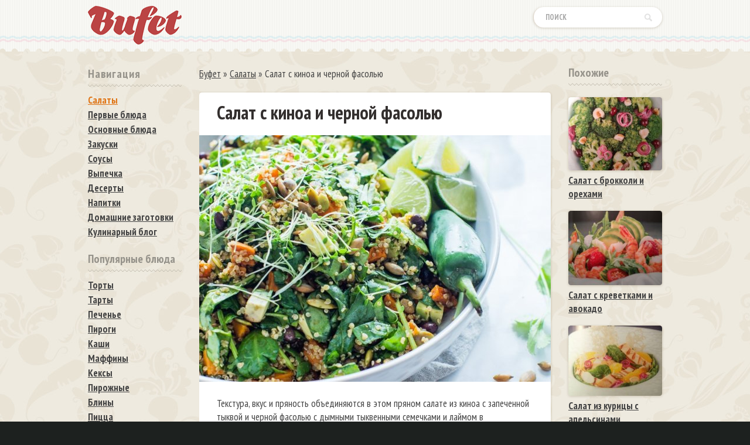

--- FILE ---
content_type: text/html; charset=utf-8
request_url: https://bufet.net/1456-salat-s-kinoa-i-chernoy-fasolyu.html
body_size: 10870
content:
<!doctype html>
<html lang="ru">
<head>

 <meta http-equiv="Content-Type" content="text/html; charset=utf-8" />
<title>Салат с киноа и черной фасолью рецепт с фото пошаговый</title>
<meta name="description" content="Текстура, вкус и пряность объединяются в этом пряном салате из киноа с запеченной тыквой и черной фасолью с дымными тыквенными семечками и лаймом в мексиканском стиле. По этому рецепту получится" />
<meta name="keywords" content="сохранится, салата, данных, производства, начала, воспользуйтесь, аналитической, услугами, странах, условий, ужина, сытного, легкого, Заказывайте, ингредиенты, естественных, оптом, группы, Стат», обширного" />
<meta name="generator" content="DataLife Engine (http://dle-news.ru)" />
<meta property="og:site_name" content="Буфет официальный сайт еды - вкусные и самые лучшие рецепты пошагово с фото в домашних условиях на праздники и на каждый день на Bufet" />
<meta property="og:type" content="article" />
<meta property="og:title" content="Салат с киноа и черной фасолью" />
<meta property="og:url" content="https://bufet.net/1456-salat-s-kinoa-i-chernoy-fasolyu.html" />
<meta property="og:image" content="http://bufet.net/uploads/posts/2020-01/thumbs/1580162085_salat-s-kinoa-i-chernoy-fasolyu.jpg" />
<link rel="search" type="application/opensearchdescription+xml" href="https://bufet.net/engine/opensearch.php" title="Буфет официальный сайт еды - вкусные и самые лучшие рецепты пошагово с фото в домашних условиях на праздники и на каждый день на Bufet" />
<link rel="alternate" type="application/rss+xml" title="Буфет официальный сайт еды - вкусные и самые лучшие рецепты пошагово с фото в домашних условиях на праздники и на каждый день на Bufet" href="https://bufet.net/rss.xml" />
<script type="22cd9468f783aad92e276d49-text/javascript" src="/engine/classes/js/jquery.js"></script>
<script type="22cd9468f783aad92e276d49-text/javascript" src="/engine/classes/js/jqueryui.js"></script>
<script type="22cd9468f783aad92e276d49-text/javascript" src="/engine/classes/js/dle_js.js"></script> 
<link rel="shortcut icon" href="/favicon.ico"/>
<link media="screen" href="/templates/Default/style/styles.css" type="text/css" rel="stylesheet"/>
<link href="https://fonts.googleapis.com/css?family=PT+Sans+Narrow:400,700&amp;subset=cyrillic" rel="stylesheet">

    
    <script data-cfasync="false" nonce="9057fcad-b1c3-4d57-ad85-2638d6cb56bf">try{(function(w,d){!function(j,k,l,m){if(j.zaraz)console.error("zaraz is loaded twice");else{j[l]=j[l]||{};j[l].executed=[];j.zaraz={deferred:[],listeners:[]};j.zaraz._v="5874";j.zaraz._n="9057fcad-b1c3-4d57-ad85-2638d6cb56bf";j.zaraz.q=[];j.zaraz._f=function(n){return async function(){var o=Array.prototype.slice.call(arguments);j.zaraz.q.push({m:n,a:o})}};for(const p of["track","set","debug"])j.zaraz[p]=j.zaraz._f(p);j.zaraz.init=()=>{var q=k.getElementsByTagName(m)[0],r=k.createElement(m),s=k.getElementsByTagName("title")[0];s&&(j[l].t=k.getElementsByTagName("title")[0].text);j[l].x=Math.random();j[l].w=j.screen.width;j[l].h=j.screen.height;j[l].j=j.innerHeight;j[l].e=j.innerWidth;j[l].l=j.location.href;j[l].r=k.referrer;j[l].k=j.screen.colorDepth;j[l].n=k.characterSet;j[l].o=(new Date).getTimezoneOffset();if(j.dataLayer)for(const t of Object.entries(Object.entries(dataLayer).reduce((u,v)=>({...u[1],...v[1]}),{})))zaraz.set(t[0],t[1],{scope:"page"});j[l].q=[];for(;j.zaraz.q.length;){const w=j.zaraz.q.shift();j[l].q.push(w)}r.defer=!0;for(const x of[localStorage,sessionStorage])Object.keys(x||{}).filter(z=>z.startsWith("_zaraz_")).forEach(y=>{try{j[l]["z_"+y.slice(7)]=JSON.parse(x.getItem(y))}catch{j[l]["z_"+y.slice(7)]=x.getItem(y)}});r.referrerPolicy="origin";r.src="/cdn-cgi/zaraz/s.js?z="+btoa(encodeURIComponent(JSON.stringify(j[l])));q.parentNode.insertBefore(r,q)};["complete","interactive"].includes(k.readyState)?zaraz.init():j.addEventListener("DOMContentLoaded",zaraz.init)}}(w,d,"zarazData","script");window.zaraz._p=async d$=>new Promise(ea=>{if(d$){d$.e&&d$.e.forEach(eb=>{try{const ec=d.querySelector("script[nonce]"),ed=ec?.nonce||ec?.getAttribute("nonce"),ee=d.createElement("script");ed&&(ee.nonce=ed);ee.innerHTML=eb;ee.onload=()=>{d.head.removeChild(ee)};d.head.appendChild(ee)}catch(ef){console.error(`Error executing script: ${eb}\n`,ef)}});Promise.allSettled((d$.f||[]).map(eg=>fetch(eg[0],eg[1])))}ea()});zaraz._p({"e":["(function(w,d){})(window,document)"]});})(window,document)}catch(e){throw fetch("/cdn-cgi/zaraz/t"),e;};</script></head>
<body>
	


<div class="oosurrr 277e36a3139e90b2 277e36a3139e90b2">

	<div class="oopppalla">
		<div class="opplklll">
			<div class="ppaoodozz">
				<div class="hyhyssss">﻿ 

  <div id='dle-content'><article>
<div class="hrecipe">
	<div class="fuiiiio">
		<div class="kjioppkk aaddddss">
			<div class="item">
			<h1 class="fn"> Салат с киноа и черной фасолью</h1>
			</div>
			<div class="yuuppsss">
				  <img src="/uploads/posts/2020-01/1580162085_salat-s-kinoa-i-chernoy-fasolyu.jpg" alt="Салат с киноа и черной фасолью рецепт с фото" title="Салат с киноа и черной фасолью рецепт с фото" class="photo result-photo"/> 
                 
               
			</div>
			<div style="clear:both">
			</div>
			<div class="yujnnnnm summary">
				 Текстура, вкус и пряность объединяются в этом пряном салате из киноа с запеченной тыквой и черной фасолью с дымными тыквенными семечками и лаймом в мексиканском стиле. По этому рецепту получится большая порция салата, которая хорошо сохранится в холодильнике в течение нескольких дней, а это значит, что он готов к употреблению, когда мне это нужно. Подходящий для обеда, пикников, угощений или легкого, но сытного ужина.
                 
                    
  
                
                 
                  
			</div>
            
           
			
			 
		</div>






		
        
        
        
      
        
        
        
        <div class="huuiiiaz">
			 <a href="https://bufet.net/salaty_recepti/">Салаты</a>  <a href="https://bufet.net/krupy-recepty/">Крупы</a>
		</div>



		<div style=" clear:both">
		</div>
		<div class="niooollkk">
			<div class="himmmmzad">
				<span class="oiuuazzaf">Ингридиенты  (На <span class="yield">7 чел.</span>) </span>
			</div>
			 <span class="halerios">Для салата:</span> 
			<p class="ingredient">
				<span class="name">тыквы</span>
				<span class="variants">очищенная и нарезанная кубиками в 1,3 см</span> <span class="amount">510 г</span>
			</p>
			  
			<p class="ingredient">
				<span class="name">кокосового масла</span>
				<span class="variants">холодного отжима, растопленного</span> <span class="amount">1 1/2 столовой ложки + 1/2 чайной ложки</span>
			</p>
			  
			<p class="ingredient">
				<span class="name">порошка чили</span>
				 <span class="amount">1/2 ч.л.</span>
			</p>
			  
			<p class="ingredient">
				<span class="name">дымной паприки</span>
				 <span class="amount">3/4 чайной ложки + 1/8 чайной ложки</span>
			</p>
			  
			<p class="ingredient">
				<span class="name">тмина молотого</span>
				 <span class="amount">1/4 ч.л.</span>
			</p>
			  
			<p class="ingredient">
				<span class="name">мелкой морской соли</span>
				 <span class="amount">2 чайных ложки + 1/8 чайной ложки</span>
			</p>
			  
			<p class="ingredient">
				<span class="name">семечки тыквы</span>
				 <span class="amount">70 г</span>
			</p>
			  
			<p class="ingredient">
				<span class="name">киноа</span>
				<span class="variants">промыть и обсушить</span> <span class="amount">195 г</span>
			</p>
			  
			<p class="ingredient">
				<span class="name">воды</span>
				 <span class="amount">420 г</span>
			</p>
			  
			<p class="ingredient">
				<span class="name">вареных черных бобов</span>
				 <span class="amount">425 г</span>
			</p>
			  
			<p class="ingredient">
				<span class="name">листья шпината</span>
				 <span class="amount">140 г</span>
			</p>
			  
			<p class="ingredient">
				<span class="name">зеленый лук</span>
				 <span class="amount">45 г</span>
			</p>
			  
			<p class="ingredient">
				<span class="name">авокадо</span>
				<span class="variants">нарезанных</span> <span class="amount">2 шт.</span>
			</p>
			  
			<p class="ingredient">
				<span class="name">зелень кинзы</span>
				<span class="variants">мелко нарезанные</span> <span class="amount">по вкусу</span>
			</p>
			 <span class="halerios">Для соуса:</span> 
			<p class="ingredient">
				<span class="name">халапеньо</span>
				 <span class="amount">1 шт.</span>
			</p>
			  
			<p class="ingredient">
				<span class="name">сока лайма</span>
				 <span class="amount">70 г</span>
			</p>
			  
			<p class="ingredient">
				<span class="name">чеснока</span>
				 <span class="amount">2 зубчика</span>
			</p>
			  
			<p class="ingredient">
				<span class="name">тмина</span>
				 <span class="amount">1/2 ч.л.</span>
			</p>
			  
			<p class="ingredient">
				<span class="name">мелкой морской соли</span>
				 <span class="amount">1/4 + 1/8 чайной ложки</span>
			</p>
			  
			<p class="ingredient">
				<span class="name">листьев и стеблей кинзы</span>
				 <span class="amount">50 г</span>
			</p>
			  
			<p class="ingredient">
				<span class="name">оливковое масло экстра вирджин</span>
				 <span class="amount">80 г</span>
			</p>
			     
            
              
            
            
             
            
              

  

  

  

   
            
		</div>
        
          
          
		<div style="clear:both">
		</div>
		 
         
         
        <span class="hiiopzzx">
		 <strong>Как приготовить Салат с киноа и черной фасолью рецепт пошаговый</strong></span>

		<div class="instructions">
			 
			<div class="kjioppkk nnnmjjj">
				  Разогрейте <a href="/recepty-v-duhovke-s-foto-zapechennogo-blyuda/">духовку</a> до 218 C. Выложите в форму для <a href="/vypechka_recepti/">выпечки</a> фольгой или пергаментной бумагой. Поместите халапеньо (для заправки) на противень. Тыкву нарезать кубиками и сбрызните по 1,5 столовой ложки масла. Посыпьте 1/2 ч.л. порошка чили, 1/2 ч.л. паприки, 1/4 ч.л. тмина и 3/4 ч.л. соли сверху тыквы и хорошо перемешайте.
			</div>
			 
			<div class="kjioppkk nnnmjjj instructions">
				 Выложите на подготовленный противень халапеньо в ровный слой и выпекайте около 20-25 минут или до готовности. Переверните халапеньо один раз во время жарки. Переложите тыкву картофель в миску и поставьте в холодильник для охлаждения. Отложите халапеньо в сторону, чтобы остыл.
			</div>
			 
			<div class="kjioppkk nnnmjjj">
				 Перемешайте тыквенные семечки с 1/2 чайной ложки кокосового масла, 1/8 чайной ложки соли и 1/4 чайной ложки + 1/8 чайной ложки паприки. Поджарьте семечки в той же <a href="/recepty-v-duhovke-s-foto-zapechennogo-blyuda/">духовке</a>, что и тыква с халапеньо, примерно 6-7 минут. Когда они будут готовы, они будут слегка золотистыми и ароматными. Отложите, чтобы остыли.
			</div>
			 
			<div class="kjioppkk nnnmjjj instructions">
				 Пока тыква, халапеньо и тыквенные семечки обжариваются, приготовьте квиноа. В небольшой кастрюле доведите до кипения лебеду, воду и соль, переключите на слабый огонь и варите на медленном огне 13-14 минут. Снять с огня, размешать, накрыть крышкой и дать настояться 5 минут. Квиноа готова, когда она нежна и со своими «хвостиками». Слейте остатки воды. Поместите в холодильник, чтобы остудить, пока готовится салат.
			</div>
			 
			<div class="kjioppkk nnnmjjj instructions">
				  <img class="xfieldimage kartinka-5" src="https://bufet.net/uploads/posts/2020-01/1580165694_screenshot_7.jpg" alt="" />  Нарежьте запеченный халапеньо вдоль напополам и очистите семена. В миску кухонного комбайна отправьте халапеньо, сок лайма, чеснок, тмин, соль и кинзу. При включенном процессоре залейте оливковое масло. Взбивайте пока соус не станет однородным.
			</div>
			  
			<div class="kjioppkk nnnmjjj instructions">
				  <img class="xfieldimage kartinka-6" src="https://bufet.net/uploads/posts/2020-01/1580165698_screenshot_10.jpg" alt="" />  После охлаждения тыквы и киноа добавьте их в большую миску вместе с черными бобами, шпинатом, зеленым луком и тыквенными семечками. Полить 3/4 заправки салат и хорошо перемешайте. Попробуйте увидеть, не нужно ли больше заправки, и отрегулируйте при необходимости. Добавьте немного свежего молотого перца и отрегулируйте соль при необходимости. Если есть время, заправьте салат примерно за час до подачи. Ароматы соберутся вместе, как это происходит в холодильнике. Непосредственно перед подачей смешайте с нарезанным кубиками авокадо и нарезанной кинзой. Подавать с дольками лайма. Хранить в холодильнике в закрытой посуде до трех дней.
			</div>
			     
		</div>
        
        
        
 
      <div style="clear: both; "></div>
        
        
        
		<div style="clear:both">
		</div>
		<div class="qwqwqw">
			<div class="social-likes"  data-counters="no">
				
                <div class="vkontakte" title="Поделиться ссылкой во Вконтакте">
					 Круто
				</div>
                
                
                
                <div class="facebook" title="Поделиться ссылкой на Фейсбуке">
					 Лайк
				</div>
			
				
				<div class="odnoklassniki" title="Поделиться ссылкой в Одноклассниках">
					 Класс
				</div>
                
                	<div class="plusone" title="Поделиться ссылкой в Гугл-плюсе">
					Гугл
				</div>
                
                	<div class="mailru" title="Поделиться ссылкой в Моём мире">
					 Вмир
				</div>
			
			
                
                	<div class="twitter" title="Поделиться ссылкой в Твиттере">
					 Твит
				</div>
				 
			</div>
		</div>
        
         
	   	
		
		
	   		
		
		
		
		   		
		
		
		
		   		
		
		
		
		   		
		
		
		
				
		
		
		   	
		
		
	 
		<div style="clear:both">
		</div>
        
    
		<div class="fghnnnn">
			 <span style="    float: left;
    font-size: 20px;
    padding-top: 10px;">28-01-2020, 01:04 / Комментарии (0)</span>
             
             
             
             	<div class="zorria">
			 <div id='ratig-layer-1456'><div class="rating">
		<ul class="unit-rating">
		<li class="current-rating" style="width:100%;">100</li>
		<li><a href="#" title="Плохо" class="r1-unit" onclick="if (!window.__cfRLUnblockHandlers) return false; doRate('1', '1456'); return false;" data-cf-modified-22cd9468f783aad92e276d49-="">1</a></li>
		<li><a href="#" title="Приемлемо" class="r2-unit" onclick="if (!window.__cfRLUnblockHandlers) return false; doRate('2', '1456'); return false;" data-cf-modified-22cd9468f783aad92e276d49-="">2</a></li>
		<li><a href="#" title="Средне" class="r3-unit" onclick="if (!window.__cfRLUnblockHandlers) return false; doRate('3', '1456'); return false;" data-cf-modified-22cd9468f783aad92e276d49-="">3</a></li>
		<li><a href="#" title="Хорошо" class="r4-unit" onclick="if (!window.__cfRLUnblockHandlers) return false; doRate('4', '1456'); return false;" data-cf-modified-22cd9468f783aad92e276d49-="">4</a></li>
		<li><a href="#" title="Отлично" class="r5-unit" onclick="if (!window.__cfRLUnblockHandlers) return false; doRate('5', '1456'); return false;" data-cf-modified-22cd9468f783aad92e276d49-="">5</a></li>
		</ul>
</div></div>
			<div itemscope itemtype="http://data-vocabulary.org/Review-aggregate">
				<div itemprop="rating" itemscope itemtype="http://data-vocabulary.org/Rating" class="hiokakakz">
					<span itemprop="value" class="jiialalza">5</span><span itemprop="best" style="display:none;">5</span>
				</div>
				 (<span itemprop="votes"><span id="vote-num-id-1456">1</span></span> гол.)
			</div>
		</div>
        
		</div>
		 
<div id="dle-ajax-comments"></div>
  <form  method="post" name="dle-comments-form" id="dle-comments-form" > <input type="text" name="name" id="name" class="f_input" placeholder="Имя"   style=" width: 142px;margin-top: 17px; ">  <textarea name="comments" id="comments" placeholder="Напишите свое мнение о рецепте..."></textarea>
 <span id="dle-question">67+1=</span> <input type="text" name="question_answer" id="question_answer" class="f_input"/>
  

<div style="clear:both"></div>
<button style="margin-top: 20px; margin-bottom:10px;" type="submit" name="submit" class="traattgg">Добавить</button>
		<input type="hidden" name="subaction" value="addcomment" />
		<input type="hidden" name="post_id" id="post_id" value="1456" /></form>
	</div>
</div>
    
        

    
</article>

 </div>   
					

					
					  <div class="speedbar"><span id="dle-speedbar"><span itemscope itemtype="http://data-vocabulary.org/Breadcrumb"><a href="https://bufet.net/" itemprop="url"><span itemprop="title">Буфет</span></a></span> &raquo; <span itemscope itemtype="http://data-vocabulary.org/Breadcrumb"><a href="https://bufet.net/salaty_recepti/" itemprop="url"><span itemprop="title">Салаты</span></a></span> &raquo; Салат с киноа и черной фасолью</span></div>  
				</div>
				<div class="poaoozz">
					<div class="giopplls hhjhjhff">
						<div class="gioppll rtuuuapp ppdpsdzz">
							 Навигация
						</div>
					</div>
					<div class="drakkaxx ggsssgsa">
						<div class="travolhh ninnnazzz">
                        
                     
							<a href="/salaty_recepti/" class="hioza">Салаты</a>
							<a href="/supy/" >Первые блюда</a>
							<a href="/osnovnye-blyuda/" >Основные блюда</a>
							<a href="/zakuski/" >Закуски</a>
							<a href="/sousy/" >Соусы</a>
							<a href="/vypechka_recepti/" >Выпечка</a>
							<a href="/deserty/" >Десерты</a>
							<a href="/napitki/" >Напитки</a>
							<a href="/domashnie-zagotovki/" >Домашние заготовки</a>
								<a href="/kulinarnyy-blog/" >Кулинарный блог</a>
						</div>
					</div>
				
                
                
                
                            
                    	<div class="drakkaxx">
					<div class="gioppll rtuuuapp zijjjaa" style="    margin-bottom: 12px; ">
						 Популярные блюда
					</div>
					<div class="travolhh">
						
<a href="/recepty-tortov-v-domashnih-usloviyah-s-foto/" >Торты</a>
	<a href="https://bufet.net/tarty-recepty-s-foto-poshagovo-doma/">Тарты</a>
<a href="/recepty-pechenya-v-domashnih-usloviyah/" >Печенье</a>
<a href="https://bufet.net/pirogi-recepty-s-foto-poshagovo-doma/">Пироги</a>
<a href="https://bufet.net/kashi-recepty-s-foto-poshagovo-doma/">Каши</a>
<a href="https://bufet.net/maffiny-recepty-s-foto-poshagovo-doma/">Маффины</a>
<a href="https://bufet.net/keksy-recepty-s-foto-poshagovo-doma/">Кексы</a>
<a href="https://bufet.net/pirozhnye-recepty-s-foto-poshagovo-doma/">Пирожные</a>
<a href="/recepty-blinov-poshagovo-s-foto-v-domashnih-uslovi/" >Блины</a>
<a href="/domashnyaya-picca-recepty-s-foto-v-domashnih-uslov/" >Пицца</a>
<a href="https://bufet.net/vafli-recepty/">Вафли</a>
<a href="https://bufet.net/kotlety-recept-s-foto-poshagovo-v-domashnih-uslovi/">Котлеты</a>
<a href="https://bufet.net/smuzi-recepty-s-foto-poshagovo-v-domashnih-usloviy/">Смузи</a>
<a href="https://bufet.net/buterbrody-recepty-s-foto-poshagovo-v-domashnih-us/">Бутерброды</a>
<a href="https://bufet.net/sufle-recepty-s-foto-poshagovo-v-domashnih-usloviy/">Суфле</a>
<a href="https://bufet.net/omlety-recepty-s-foto-poshagovo-v-domashnih-uslovi/">Омлеты</a>
<a href="https://bufet.net/zapekanki-recepty-s-foto-poshagovo-v-domashnih-usl/">Запеканки</a>
<a href="https://bufet.net/syrniki-recepty-s-foto-poshagovo-v-domashnih-uslov/">Сырники</a>
<a href="/domashnie-konfety-v-domashnih-usloviyah-recept-s-f/" >Конфеты</a>
<a href="https://bufet.net/pirozhki-recepty-s-foto-poshagovo-doma/">Пирожки</a>
<a href="https://bufet.net/grenki-recepty-s-foto-poshagovo-doma/">Гренки</a>
<a href="https://bufet.net/ponchiki-recepty-s-foto-poshagovo-doma/">Пончики</a>
<a href="https://bufet.net/vareniki-recepty-s-foto-poshagovo-doma/">Вареники</a>
<a href="https://bufet.net/beze-recepty-s-foto-poshagovo-doma/">Безе</a>
<a href="https://bufet.net/oladi-recepty-s-foto-poshagovo-doma/">Оладьи</a>
<a href="https://bufet.net/varene-recepty-s-foto-poshagovo-doma/">Варенье</a>
<a href="https://bufet.net/pasta-recepty-s-foto-poshagovo-doma/">Паста</a>
<a href="https://bufet.net/steyki-recepty-s-foto-poshagovo-doma/">Стейки</a>
<a href="https://bufet.net/pashtety-recepty-s-foto-poshagovo-doma/">Паштеты</a>
<a href="https://bufet.net/bulochki-recepty-s-foto-poshagovo-doma/">Булочки</a>
<a href="https://bufet.net/golubcy-recepty/">Голубцы</a>
   <a href="/pelmeni-domashnie-poshagovye-recepty-s-foto/" >Пельмени</a>
   <a href="/shashlyk-recepty-s-foto-v-domashnih-usloviyah/" >Шашлык</a>
   <a href="/sushi-recepty-s-foto-v-domashnih-usloviyah/" >Суши</a>
<a href="/recepty-hleba-v-domashnih-usloviyah-s-foto/" >Хлеб</a>
<a href="/domashnie-morozhenoe-recepty-s-foto/" >Мороженое</a>
   
   

   </div>
				</div>
                
                
     

					
					
                
                

                   
   
                 
                 
                	<div class="giopplls hhjhjhff" style="margin-top: 15px;">
						<div class="gioppll rtuuuapp ppdpsdzz"  >
							 По продуктам
						</div>
					</div>
					<div class="drakkaxx ggsssgsa" >
						<div class="travolhh ninnnazzz">
                        
                     <a href="/myaso-recepty/" >Мясо</a>
                       <a href="/ptica-recepty/" >Птица</a> 
                      <a href="/griby-recepty/" >Грибы</a> 
                       <a href="/ryba-recepty/" >Рыба</a> 
                       <a href="/moreprodukty-recepty/" >Морепродукты</a> 
                        <a href="/ovoschi-recepty/" >Овощи</a> 
                       <a href="/frukty-recepty/" >Фрукты</a>  
                       <a href="/yagody-recepty/" >Ягоды</a> 
                        <a href="/krupy-recepty/" class="hioza">Крупы</a> 
                         <a href="/orehi-recepty/" >Орехи</a>
                           <a href="/yayca-recepty/" >Яйца</a> 
                            <a href="/moloko-recepty/" >Молоко</a>
                             <a href="/konservy-recepty/" >Консервы</a> 
                            
                     
                     
                     
						</div>
					</div>
                    
                    
                    

                 
				<div class="drakkaxx">
					<div class="gioppll rtuuuapp zijjjaa" style="    margin-bottom: 12px;">
						 Популярные повара
					</div>
					<div class="travolhh">
							<a href="https://bufet.net/zvezda-mishlen/">Звезда Мишлен</a>			
                        <a href="/anastasiya-skripkina-recepty-oficialnyy-sayt-7say/" >Анастасия Скрипкина</a>
							<a href="/recepty-yulii-vysockoy-edim-doma/" >Юлия Высоцкая</a>
						 
                        
                 <a href="/recepty-gordona-ramzi-na-russkom-yazyke/" >Гордон Рамзи</a>
                 <a href="/recepty-dzheymi-olivera-na-russkom-yazyke/" >Джейми Оливер</a>
                 <a href="/ektor-himenes-bravo-recepty/" >Эктор Хименес Браво</a>   </div>
				</div>
                
                
                	<div class="drakkaxx">
					<div class="gioppll rtuuuapp zijjjaa" style="    margin-bottom: 12px; margin-top:5px;">
						 Кухонная техника
					</div>
					<div class="travolhh">
						
                        <a href="/yogurtnica-recepty/" >Йогуртница</a>
							<a href="/recepty-v-multivarke-recepty-s-foto-poshagovo/" >Мультиварка</a>
						 
                        	<a href="https://bufet.net/multipekar-recepty/">Мультипекарь</a>
                   
                        
                        
                 <a href="/recepty-v-mikrovolnovke-recepty-s-foto/" >Микроволновка</a>
                 
                 
                 
                 
                 
                 <a href="/recepty-v-duhovke-s-foto-zapechennogo-blyuda/" >Духовка</a>
                 <a href="/barbekyu-recepty-s-foto-i-video-v-duhovke-i-na-pri/" >Барбекю</a> 
                 
                   
                    <a href="/recepty-dlya-mini-pechi/" >Мини печь</a>
                   </div>
				</div>
              
                 
                 
                
                
                
                
                
                    	<div class="drakkaxx">
					<div class="gioppll rtuuuapp zijjjaa" style="    margin-bottom: 12px; margin-top:5px;">
						 Кухни
					</div>
					<div class="travolhh">
		
<a href="/russkaya-kuhnya-recepty-s-foto/" >Русская кухня</a>
<a href="/gruzinskaya-kuhnya-recepty-s-foto/" >Грузинская кухня</a>
<a href="/blyuda-tureckoy-kuhni-recepty-s-foto/" >Турецкая кухня</a>
<a href="/blyuda-ukrainskoy-kuhni-recepty-s-foto/" >Украинская кухня</a>
<a href="/blyuda-francuzskoy-kuhni-recepty-s-foto/" >Французская кухня</a>
<a href="/recepty-italyanskoy-kuhni-v-domashnih-usloviyah/" >Итальянская кухня</a>

   </div>
				</div>
					
					

				


 
					
					


                
                 
                    
                    
                    
                    
                
                </div>
                
                
                 
				
			 
                
			</div>
			<div class="hiooppaa">
				  
				<div class="drakkaxx">
					<div class="gioppll rtuuuapp zijjjaa">
						 Похожие
					</div>
					<div class="travolhh">
						 <div class="ghtooper"><a href="https://bufet.net/1317-salat-s-brokkoli-i-orehami.html" class="aasss2"><img src="/uploads/posts/2019-09/thumbs/1569185821_screenshot_16.jpg" alt="Салат с брокколи и орехами">Салат с брокколи и орехами</a></div><div class="ghtooper"><a href="https://bufet.net/1291-salat-s-krevetkami-i-avokado.html" class="aasss2"><img src="/uploads/posts/2019-08/thumbs/1565295879_salat-s-avokado-i-krevetkami.jpg" alt="Салат с креветками и авокадо">Салат с креветками и авокадо</a></div><div class="ghtooper"><a href="https://bufet.net/1192-salat-iz-kuricy-s-apelsinami.html" class="aasss2"><img src="/uploads/posts/2019-03/thumbs/1552063047_salat-iz-kuricy.jpg" alt="Салат из курицы с апельсинами">Салат из курицы с апельсинами</a></div><div class="ghtooper"><a href="https://bufet.net/997-zakusochnyy-tort-salat-s-krekerov.html" class="aasss2"><img src="/uploads/posts/2018-05/thumbs/1526736467_jfgjfgdjgsjgjfjsfjff.jpg" alt="Закусочный торт-салат с крекеров">Закусочный торт-салат с крекеров</a></div><div class="ghtooper"><a href="https://bufet.net/976-salat-s-kukuruzoy-i-yaycom.html" class="aasss2"><img src="/uploads/posts/2018-05/thumbs/1525689652_hdfhfdhdfhfgkfgkf.jpg" alt="Салат с кукурузой и яйцом">Салат с кукурузой и яйцом</a></div><div class="ghtooper"><a href="https://bufet.net/797-calat-s-kinoa-avokado-i-vyalenymi-tomatami.html" class="aasss2"><img src="/uploads/posts/2017-08/thumbs/1504143630_salat-s-kinoa.jpg" alt="Cалат с киноа, авокадо и вялеными томатами">Cалат с киноа, авокадо и вялеными томатами</a></div><div class="ghtooper"><a href="https://bufet.net/723-salat-s-govyadinoy-i-arahisom.html" class="aasss2"><img src="/uploads/posts/2017-06/thumbs/1497513147_salat-s-govyadinoy-i-arahisom.jpg" alt="Салат с говядиной и арахисом">Салат с говядиной и арахисом</a></div><div class="ghtooper"><a href="https://bufet.net/517-salat-s-morozhenym-redisom-avokado-i-salatom.html" class="aasss2"><img src="/uploads/posts/2017-04/thumbs/1492299494_856856.jpg" alt="Салат с мороженым, редисом, авокадо и салатом">Салат с мороженым, редисом, авокадо и салатом</a></div><div class="ghtooper"><a href="https://bufet.net/492-neobychnyy-salat-s-krekerom-tuncom-i-syrom.html" class="aasss2"><img src="/uploads/posts/2017-04/thumbs/1491938272_86556.jpg" alt="Необычный салат с крекером, тунцом и сыром">Необычный салат с крекером, тунцом и сыром</a></div><div class="ghtooper"><a href="https://bufet.net/288-salat-s-avokado-i-medovo-gorchichnym-sousom.html" class="aasss2"><img src="/uploads/posts/2017-03/thumbs/1488775797_235252.jpg" alt="Салат с авокадо и медово-горчичным соусом от Гордон Рамзи">Салат с авокадо и медово-горчичным соусом от Гордон Рамзи</a></div><div class="ghtooper"><a href="https://bufet.net/174-salat-s-avokado-i-yaycami.html" class="aasss2"><img src="/uploads/posts/2017-02/thumbs/1486669867_salat-s-avokado-i-yaycami.jpg" alt="Салат с гранатом, авокадо и яйцами">Салат с гранатом, авокадо и яйцами</a></div><div class="ghtooper"><a href="https://bufet.net/173-zelenyy-salat-s-syrom-i-yaycami.html" class="aasss2"><img src="/uploads/posts/2017-02/thumbs/1486668924_zelenyy-salat-s-syrom-i-yaycami.jpg" alt="Зеленый салат с сыром и яйцами">Зеленый салат с сыром и яйцами</a></div><div class="ghtooper"><a href="https://bufet.net/132-salat-s-rukkoloy-parmezanom-i-tykvennymi-semechkami.html" class="aasss2"><img src="/uploads/posts/2017-01/thumbs/1485816330_42152151.jpg" alt="Салат с рукколой, пармезаном и тыквенными семечками">Салат с рукколой, пармезаном и тыквенными семечками</a></div>
					</div>
				
  
				</div>
				
				
				
				 
			</div>
		</div>
		
		
 
		
		<center>	 
			
            
            
 
<br>
<br>

	 

	</center>	
		
		

		

		
		
		
	</div>
	

	
	
</div>
<div style="clear:both;">
</div>
	



	
<div class="jjytiiii">
	 
	<div class="biiuyiu">
		<span class="ffafaaa">
		<span class="ratatbbbb">
			 
             
           Bufet.net © 2015-2026 / <span class="link kioooaa" data-link="/index.php?do=feedback"  rel="nofollow">Контакты</span>
             
		</span>
		</span>
		<span class="penkaka">
		
	
	<!--LiveInternet counter--><script type="22cd9468f783aad92e276d49-text/javascript">
document.write("<img src='//counter.yadro.ru/hit?t25.12;r"+
escape(document.referrer)+((typeof(screen)=="undefined")?"":
";s"+screen.width+"*"+screen.height+"*"+(screen.colorDepth?
screen.colorDepth:screen.pixelDepth))+";u"+escape(document.URL)+
";h"+escape(document.title.substring(0,150))+";"+Math.random()+
"' alt='' title='LiveInternet: показано число посетителей за"+
" сегодня' "+
"border='0' width='88' height='15'>")
</script><!--/LiveInternet-->

			
			
</span>
	</div>
	 
</div>
<div class="tyuuutt">
<div class="kmiirra" >
			<a href="/">
			<img src="/templates/Default/dleimages/logotipe.png" alt="Лого" class="zzpppoortr"></a>
			<div class="jjjoooxoa">
				<form action="#" name="searchform" method="post">
					<input type="hidden" name="do" value="search">
					<input type="hidden" name="subaction" value="search">
					<span class="drtyuuuu">
					<input id="story" name="story" placeholder="Поиск" type="text" class="fararara"><button class="styysyyy"></button>
					</span>
				</form>
			</div>
		</div></div>
         <script type="22cd9468f783aad92e276d49-text/javascript">
<!--
var dle_root       = '/';
var dle_admin      = '';
var dle_login_hash = '';
var dle_group      = 5;
var dle_skin       = 'Default';
var dle_wysiwyg    = '-1';
var quick_wysiwyg  = '0';
var dle_act_lang   = ["Да", "Нет", "Ввод", "Отмена", "Сохранить", "Удалить", "Загрузка. Пожалуйста, подождите..."];
var menu_short     = 'Быстрое редактирование';
var menu_full      = 'Полное редактирование';
var menu_profile   = 'Просмотр профиля';
var menu_send      = 'Отправить сообщение';
var menu_uedit     = 'Админцентр';
var dle_info       = 'Информация';
var dle_confirm    = 'Подтверждение';
var dle_prompt     = 'Ввод информации';
var dle_req_field  = 'Заполните все необходимые поля';
var dle_del_agree  = 'Вы действительно хотите удалить? Данное действие невозможно будет отменить';
var dle_spam_agree = 'Вы действительно хотите отметить пользователя как спамера? Это приведёт к удалению всех его комментариев';
var dle_complaint  = 'Укажите текст Вашей жалобы для администрации:';
var dle_big_text   = 'Выделен слишком большой участок текста.';
var dle_orfo_title = 'Укажите комментарий для администрации к найденной ошибке на странице';
var dle_p_send     = 'Отправить';
var dle_p_send_ok  = 'Уведомление успешно отправлено';
var dle_save_ok    = 'Изменения успешно сохранены. Обновить страницу?';
var dle_reply_title= 'Ответ на комментарий';
var dle_tree_comm  = '0';
var dle_del_news   = 'Удалить статью';
var dle_sub_agree  = 'Вы действительно хотите подписаться на комментарии к данной публикации?';
var allow_dle_delete_news   = false;

jQuery(function($){
$('#dle-comments-form').submit(function() {
	doAddComments();
	return false;
});
});
//-->
</script>

<script src="/templates/Default/dleimages/social-likes.min.js" type="22cd9468f783aad92e276d49-text/javascript"></script>
  
    
<script src="/cdn-cgi/scripts/7d0fa10a/cloudflare-static/rocket-loader.min.js" data-cf-settings="22cd9468f783aad92e276d49-|49" defer></script><script defer src="https://static.cloudflareinsights.com/beacon.min.js/vcd15cbe7772f49c399c6a5babf22c1241717689176015" integrity="sha512-ZpsOmlRQV6y907TI0dKBHq9Md29nnaEIPlkf84rnaERnq6zvWvPUqr2ft8M1aS28oN72PdrCzSjY4U6VaAw1EQ==" data-cf-beacon='{"version":"2024.11.0","token":"4fcce25ee3654d32af2c682ed507e0ec","r":1,"server_timing":{"name":{"cfCacheStatus":true,"cfEdge":true,"cfExtPri":true,"cfL4":true,"cfOrigin":true,"cfSpeedBrain":true},"location_startswith":null}}' crossorigin="anonymous"></script>
</body>
</html>
<!-- DataLife Engine Copyright SoftNews Media Group (http://dle-news.ru) -->
